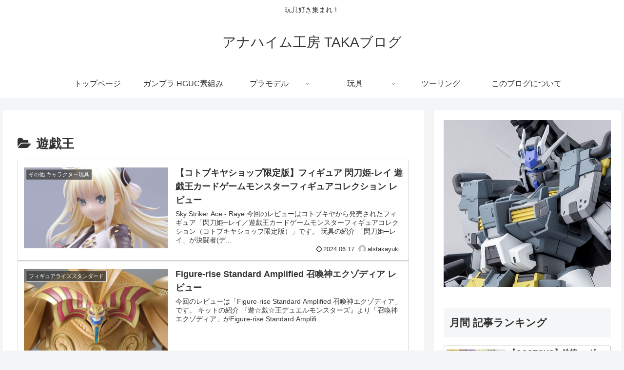

--- FILE ---
content_type: text/html; charset=utf-8
request_url: https://www.google.com/recaptcha/api2/aframe
body_size: 266
content:
<!DOCTYPE HTML><html><head><meta http-equiv="content-type" content="text/html; charset=UTF-8"></head><body><script nonce="uxw4978shLDr74GFInScyw">/** Anti-fraud and anti-abuse applications only. See google.com/recaptcha */ try{var clients={'sodar':'https://pagead2.googlesyndication.com/pagead/sodar?'};window.addEventListener("message",function(a){try{if(a.source===window.parent){var b=JSON.parse(a.data);var c=clients[b['id']];if(c){var d=document.createElement('img');d.src=c+b['params']+'&rc='+(localStorage.getItem("rc::a")?sessionStorage.getItem("rc::b"):"");window.document.body.appendChild(d);sessionStorage.setItem("rc::e",parseInt(sessionStorage.getItem("rc::e")||0)+1);localStorage.setItem("rc::h",'1768545446522');}}}catch(b){}});window.parent.postMessage("_grecaptcha_ready", "*");}catch(b){}</script></body></html>